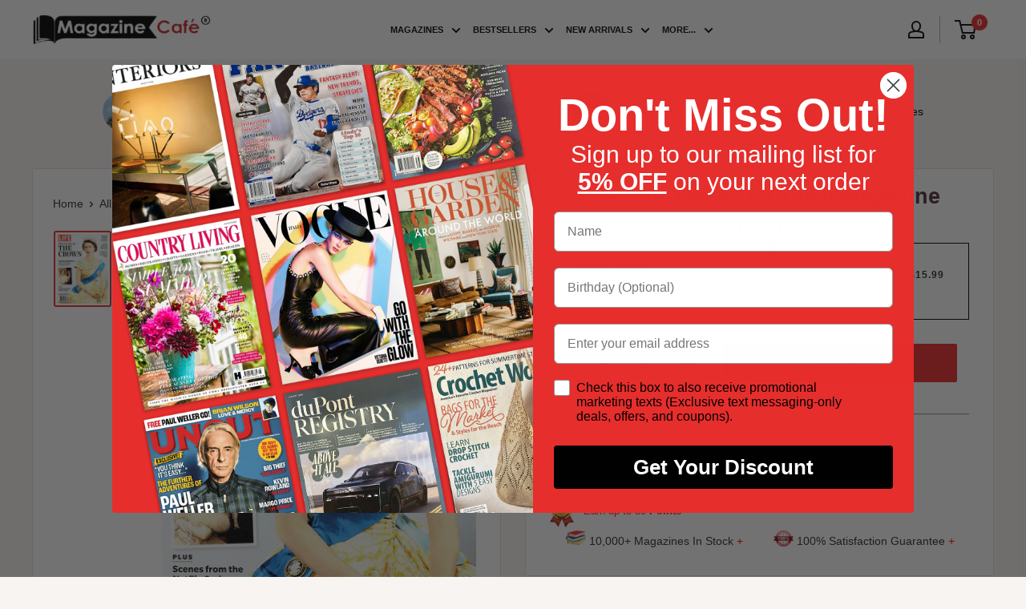

--- FILE ---
content_type: text/css
request_url: https://www.magazinecafestore.com/cdn/shop/t/302/assets/custom-radio.css?v=43881857140045507931764568174
body_size: 413
content:
.wc-option-wrapper{position:relative;background:var(--secondary-background)}.wc-variant-list{padding:20px 30px;display:flex;align-items:center;justify-content:space-between;font-size:11px!important;font-weight:600;position:relative;gap:10px}.wc-variant-box-left{width:39%}.wc-variant-box-right{width:47.1%;display:flex;justify-content:space-around;text-align:center}.wc-variant-title{margin-bottom:4px;pdisplay:inline-block}.cancel-text{font-size:10px;line-height:12px;text-transform:uppercase;text-decoration:underline;opacity:.8;display:block;letter-spacing:1px}.cancel-subscription{position:relative;vertical-align:center;text-align:center;cursor:pointer;margin-top:20px;margin-bottom:-5px}.cancel-subscription .cancel-tooltip{position:absolute;z-index:3;top:100%;left:50%;width:240px;-webkit-transform:translateX(-50%);transform:translate(-50%);padding-top:10px;visibility:hidden;opacity:0;transition:visibility .3s ease-in-out,opacity .3s ease-in-out}.cancel-subscription .cancel-tooltip .tooltip-text{background-color:#f6f6f6;color:#000;border-radius:6px;padding:5px 10px;border:1px solid #d3d3d3;position:relative;text-align:center;font-size:10px;line-height:14px;color:#3a2a2f;text-transform:uppercase;font-weight:600;letter-spacing:.7px}.cancel-subscription .cancel-tooltip:after{content:"";position:absolute;top:0;left:50%;margin-left:-5px;border:5px solid transparent;border-bottom-color:#000;visibility:hidden;opacity:0;transition:visibility .3sease-in-out,opacity .3sease-in-out}.cancel-subscription:hover .cancel-tooltip,.cancel-subscription:hover .cancel-tooltip:after{visibility:visible;opacity:1}.wc-option-wrapper select{width:100%;cursor:pointer;color:var(--heading-color);height:30px!important;font-size:12px!important;font-weight:700;height:48px;border:1px solid var(--form-border-color);border-radius:2px;background:transparent;box-shadow:0 -1px 1px rgba(var(--border-color-rgb),.3) inset}.wc-variant-list.active .arrow{display:none!important}.cms-select{position:relative}.arrow{position:absolute;top:8px;right:20px;opacity:.7;height:14px;width:12px;visibility:hidden}.wc-option-wrapper select:focus{border-color:var(--accent-color);box-shadow:0 0 0 1px var(--accent-color)}.wc-tooltip{position:relative;inset:unset;display:inline-block;width:16px}.wc-tooltip:hover .tooltiptext{visibility:visible}.wc-variant-title{display:flex;gap:5px;cursor:pointer}.wc-variant-title input{position:absolute;top:23px;left:10px;accent-color:black}.wc-variant-title label{color:#4e4a4a;text-transform:uppercase;letter-spacing:1px;font-size:11px;font-weight:600}.wc-variant-list .cms-select{visibility:hidden}.wc-variant-list.active .cms-select{visibility:visible}.wc-variant-list .wc-tooltip{display:none}.wc-variant-list.active .wc-tooltip{display:block}.active:after{display:none}.wc-variant-list.active{border:1px solid black}.wc-variant-list label:after{position:absolute;width:100%;height:100%;content:"";cursor:pointer;top:0;left:0}.wc-variant-list.active label:after{display:none}.price-compare{text-decoration:line-through;text-align:right;line-height:15px;font-weight:600;font-size:11px;color:#8a8a8a;display:block;letter-spacing:1px}.price-regular{text-align:right;font-size:12px;line-height:15px;font-weight:600;display:block;letter-spacing:1px}.subscription-test,.cc-exchange-policy{visibility:hidden}.wc-variant-list.active .arrow,.wc-variant-list.active .subscription-test,.wc-variant-list.active .cc-exchange-policy{visibility:visible}.wc-variant-list[data-id=one-time] .cms-select{width:80%}.addonpayments[disabled]{cursor:not-allowed;pointer-events:none}.addonpayments{width:100%;max-width:100%;margin:10px}@media (max-width:1199px){.wc-variant-box-left{width:auto}.wc-variant-list{padding-right:20px}}@media (max-width:640px){.product-form__info-list{justify-content:space-between;gap:10px}.addonpayments{width:100%;max-width:100%}.product-form__payment-container{flex-direction:row}.cc-addtocart-26562046,.cc-addtocart-26562046 button{width:100%}}@media (max-width:575px){.wc-variant-box-right{flex-direction:column;justify-content:right}.free_shipping{text-align:right}}more-payment-options-link{display:none}
/*# sourceMappingURL=/cdn/shop/t/302/assets/custom-radio.css.map?v=43881857140045507931764568174 */


--- FILE ---
content_type: text/javascript; charset=utf-8
request_url: https://www.magazinecafestore.com/products/life-the-years-of-crown-magazine.js
body_size: 466
content:
{"id":7383464706237,"title":"Life The Years Of Crown Magazine","handle":"life-the-years-of-crown-magazine","description":"\u003cp\u003eLife The Years Of Crown Magazine\u003c\/p\u003e","published_at":"2022-11-11T05:48:03-05:00","created_at":"2022-10-27T08:57:06-04:00","vendor":"Magazine Cafe Store","type":"Print Magazines","tags":["__stock:100","newedit10","printmagazine","variant+"],"price":1599,"price_min":1599,"price_max":1599,"available":true,"price_varies":false,"compare_at_price":null,"compare_at_price_min":0,"compare_at_price_max":0,"compare_at_price_varies":false,"variants":[{"id":43145502097597,"title":"Issue-37","option1":"Issue-37","option2":null,"option3":null,"sku":"104128-Issue-37","requires_shipping":true,"taxable":false,"featured_image":{"id":33797801803965,"product_id":7383464706237,"position":1,"created_at":"2023-10-26T06:41:07-04:00","updated_at":"2025-03-10T12:38:34-04:00","alt":null,"width":1104,"height":1500,"src":"https:\/\/cdn.shopify.com\/s\/files\/1\/0550\/5571\/2445\/files\/life-the-years-of-the-crown-magazine-issue-37.jpg?v=1741624714","variant_ids":[43145502097597]},"available":true,"name":"Life The Years Of Crown Magazine - Issue-37","public_title":"Issue-37","options":["Issue-37"],"price":1599,"weight":1361,"compare_at_price":null,"inventory_management":"shopify","barcode":"070989103085","featured_media":{"alt":null,"id":26137163628733,"position":1,"preview_image":{"aspect_ratio":0.736,"height":1500,"width":1104,"src":"https:\/\/cdn.shopify.com\/s\/files\/1\/0550\/5571\/2445\/files\/life-the-years-of-the-crown-magazine-issue-37.jpg?v=1741624714"}},"requires_selling_plan":false,"selling_plan_allocations":[]},{"id":42439823982781,"title":"dummy: hide","option1":"dummy: hide","option2":null,"option3":null,"sku":"104128","requires_shipping":true,"taxable":false,"featured_image":null,"available":false,"name":"Life The Years Of Crown Magazine - dummy: hide","public_title":"dummy: hide","options":["dummy: hide"],"price":1599,"weight":1361,"compare_at_price":null,"inventory_management":"shopify","barcode":null,"requires_selling_plan":false,"selling_plan_allocations":[]}],"images":["\/\/cdn.shopify.com\/s\/files\/1\/0550\/5571\/2445\/files\/life-the-years-of-the-crown-magazine-issue-37.jpg?v=1741624714"],"featured_image":"\/\/cdn.shopify.com\/s\/files\/1\/0550\/5571\/2445\/files\/life-the-years-of-the-crown-magazine-issue-37.jpg?v=1741624714","options":[{"name":"ISSUE DETAILS","position":1,"values":["Issue-37","dummy: hide"]}],"url":"\/products\/life-the-years-of-crown-magazine","media":[{"alt":null,"id":26137163628733,"position":1,"preview_image":{"aspect_ratio":0.736,"height":1500,"width":1104,"src":"https:\/\/cdn.shopify.com\/s\/files\/1\/0550\/5571\/2445\/files\/life-the-years-of-the-crown-magazine-issue-37.jpg?v=1741624714"},"aspect_ratio":0.736,"height":1500,"media_type":"image","src":"https:\/\/cdn.shopify.com\/s\/files\/1\/0550\/5571\/2445\/files\/life-the-years-of-the-crown-magazine-issue-37.jpg?v=1741624714","width":1104}],"requires_selling_plan":false,"selling_plan_groups":[]}

--- FILE ---
content_type: text/javascript; charset=utf-8
request_url: https://www.magazinecafestore.com/products/life-the-years-of-crown-magazine.js
body_size: 418
content:
{"id":7383464706237,"title":"Life The Years Of Crown Magazine","handle":"life-the-years-of-crown-magazine","description":"\u003cp\u003eLife The Years Of Crown Magazine\u003c\/p\u003e","published_at":"2022-11-11T05:48:03-05:00","created_at":"2022-10-27T08:57:06-04:00","vendor":"Magazine Cafe Store","type":"Print Magazines","tags":["__stock:100","newedit10","printmagazine","variant+"],"price":1599,"price_min":1599,"price_max":1599,"available":true,"price_varies":false,"compare_at_price":null,"compare_at_price_min":0,"compare_at_price_max":0,"compare_at_price_varies":false,"variants":[{"id":43145502097597,"title":"Issue-37","option1":"Issue-37","option2":null,"option3":null,"sku":"104128-Issue-37","requires_shipping":true,"taxable":false,"featured_image":{"id":33797801803965,"product_id":7383464706237,"position":1,"created_at":"2023-10-26T06:41:07-04:00","updated_at":"2025-03-10T12:38:34-04:00","alt":null,"width":1104,"height":1500,"src":"https:\/\/cdn.shopify.com\/s\/files\/1\/0550\/5571\/2445\/files\/life-the-years-of-the-crown-magazine-issue-37.jpg?v=1741624714","variant_ids":[43145502097597]},"available":true,"name":"Life The Years Of Crown Magazine - Issue-37","public_title":"Issue-37","options":["Issue-37"],"price":1599,"weight":1361,"compare_at_price":null,"inventory_management":"shopify","barcode":"070989103085","featured_media":{"alt":null,"id":26137163628733,"position":1,"preview_image":{"aspect_ratio":0.736,"height":1500,"width":1104,"src":"https:\/\/cdn.shopify.com\/s\/files\/1\/0550\/5571\/2445\/files\/life-the-years-of-the-crown-magazine-issue-37.jpg?v=1741624714"}},"requires_selling_plan":false,"selling_plan_allocations":[]},{"id":42439823982781,"title":"dummy: hide","option1":"dummy: hide","option2":null,"option3":null,"sku":"104128","requires_shipping":true,"taxable":false,"featured_image":null,"available":false,"name":"Life The Years Of Crown Magazine - dummy: hide","public_title":"dummy: hide","options":["dummy: hide"],"price":1599,"weight":1361,"compare_at_price":null,"inventory_management":"shopify","barcode":null,"requires_selling_plan":false,"selling_plan_allocations":[]}],"images":["\/\/cdn.shopify.com\/s\/files\/1\/0550\/5571\/2445\/files\/life-the-years-of-the-crown-magazine-issue-37.jpg?v=1741624714"],"featured_image":"\/\/cdn.shopify.com\/s\/files\/1\/0550\/5571\/2445\/files\/life-the-years-of-the-crown-magazine-issue-37.jpg?v=1741624714","options":[{"name":"ISSUE DETAILS","position":1,"values":["Issue-37","dummy: hide"]}],"url":"\/products\/life-the-years-of-crown-magazine","media":[{"alt":null,"id":26137163628733,"position":1,"preview_image":{"aspect_ratio":0.736,"height":1500,"width":1104,"src":"https:\/\/cdn.shopify.com\/s\/files\/1\/0550\/5571\/2445\/files\/life-the-years-of-the-crown-magazine-issue-37.jpg?v=1741624714"},"aspect_ratio":0.736,"height":1500,"media_type":"image","src":"https:\/\/cdn.shopify.com\/s\/files\/1\/0550\/5571\/2445\/files\/life-the-years-of-the-crown-magazine-issue-37.jpg?v=1741624714","width":1104}],"requires_selling_plan":false,"selling_plan_groups":[]}